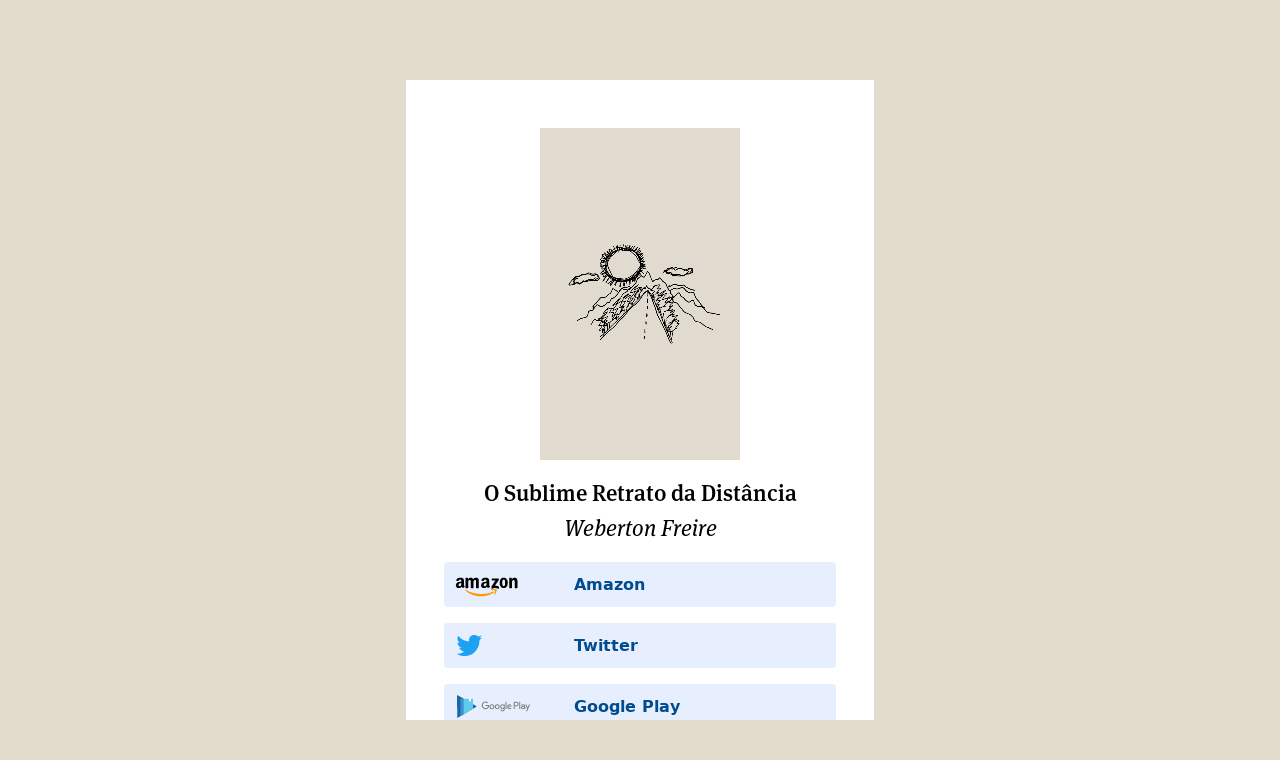

--- FILE ---
content_type: text/html; charset=UTF-8
request_url: https://boook.link/osrdd
body_size: 4746
content:
<!doctype html>
<html lang="en">
<head>
  <meta charset="utf-8">
  <meta name="viewport" content="width=device-width, initial-scale=1.0"/>
    
  
  <title>O Sublime Retrato da Distância by Weberton Freire · Boook.Link</title>
  
  <link rel="preconnect" href="https://use.typekit.net">
  <link rel="dns-prefetch" href="https://use.typekit.net">
  
  <link rel="preconnect" href="https://p.typekit.net">
  <link rel="dns-prefetch" href="https://p.typekit.net">
  
  
      
  <link rel="canonical" href="https://boook.link/osrdd" />
  
  <meta name="description"  content="Find links to buy O Sublime Retrato da Distância by Weberton Freire on IndieBound, Bookshop, Amazon, in your local library, Kindle Store, Libre.fm, and many more stores. "/>
  <meta name="keywords"     content=""/>
  
  <meta property="og:title"         content="O Sublime Retrato da Distância by Weberton Freire"/>
  <meta property="og:description"   content="Find links to buy O Sublime Retrato da Distância by Weberton Freire on IndieBound, Bookshop, Amazon, in your local library, Kindle Store, Libre.fm, and many more stores. " />
  <meta property="og:site_name"     content="Boook.Link"/>
  <meta property="og:image:width"   content="1200" />
  <meta property="og:image:height"  content="630" />
  
    
  <meta property="og:image" content="https://boook.link/books/img/O-Sublime-Retrato-da-Distância.png?title=O Sublime Retrato da Distância&author=Weberton Freire&bg=e3dbcb&cover=osrdd-Weberton-Freire1681299814.png"/>



  <meta name="twitter:card"         content="summary_large_image">
  <meta name="twitter:site"         content="@BoookLink">
  <meta name="twitter:creator"      content="@BoookLink">
  <meta name="twitter:title"        content="O Sublime Retrato da Distância by Weberton Freire">
  <meta name="twitter:description"  content="Find links to buy O Sublime Retrato da Distância by Weberton Freire on IndieBound, Bookshop, Amazon, in your local library, Kindle Store, Libre.fm, and many more stores. ">
  <meta name="twitter:image"        content="https://boook.link/books/img/O-Sublime-Retrato-da-Distância.png?title=O Sublime Retrato da Distância&author=Weberton Freire&bg=e3dbcb&cover=osrdd-Weberton-Freire1681299814.png">
  
  <meta name="author"               content="Weberton Freire">
  <meta name="publisher"            content="Boook.Link" />
  
  <meta itemprop="name"             content="O Sublime Retrato da Distância by Weberton Freire">
  <meta itemprop="description"      content="Find links to buy O Sublime Retrato da Distância by Weberton Freire on IndieBound, Bookshop, Amazon, in your local library, Kindle Store, Libre.fm, and many more stores. ">
  <meta itemprop="image"            content="https://boook.link/books/img/O-Sublime-Retrato-da-Distância.png?title=O Sublime Retrato da Distância&author=Weberton Freire&bg=e3dbcb&cover=osrdd-Weberton-Freire1681299814.png">
  
  <meta itemprop="name"             content="O Sublime Retrato da Distância by Weberton Freire">
  <meta itemprop="image"            content="https://boook.link/books/img/O-Sublime-Retrato-da-Distância.png?title=O Sublime Retrato da Distância&author=Weberton Freire&bg=e3dbcb&cover=osrdd-Weberton-Freire1681299814.png">
  
  <meta name="description" itemprop="description" content="Find links to buy O Sublime Retrato da Distância by Weberton Freire on IndieBound, Bookshop, Amazon, in your local library, Kindle Store, Libre.fm, and many more stores. ">
  
  <link rel="image_src" type="image/png" href="https://boook.link/books/images/osrdd-Weberton-Freire1681299814.png">

  
  <link rel="icon" type="image/png" href="https://boook.link/books/favicon.png?bg=e3dbcb">
  <link rel="apple-touch-icon"                  href="https://boook.link/books/images/osrdd-Weberton-Freire1681299814.png">
  <link rel="apple-touch-icon" sizes="76x76"    href="https://boook.link/books/images/osrdd-Weberton-Freire1681299814.png">
  <link rel="apple-touch-icon" sizes="120x120" 	href="https://boook.link/books/images/osrdd-Weberton-Freire1681299814.png">
  <link rel="apple-touch-icon" sizes="152x152" 	href="https://boook.link/books/images/osrdd-Weberton-Freire1681299814.png">
  <link rel="apple-touch-icon" sizes="180x180"  href="https://boook.link/books/images/osrdd-Weberton-Freire1681299814.png">

  <link rel="icon"             sizes="96x96"    href="https://boook.link/books/images/osrdd-Weberton-Freire1681299814.png">
  <link rel="icon"             sizes="192x192"  href="https://boook.link/books/images/osrdd-Weberton-Freire1681299814.png">
  <link rel="apple-touch-icon" sizes="192x192"  href="https://boook.link/books/images/osrdd-Weberton-Freire1681299814.png">  
    
  
  
  <meta name="apple-mobile-web-app-capable"          content="yes">
  <meta name="apple-mobile-web-app-title"            content="Boook.Link">
  <meta name="apple-mobile-web-app-status-bar-style" content="black-translucent">
  <meta name="mobile-web-app-capable"                content="yes">


  <meta name="format-detection" content="telephone=no">

  <link rel="stylesheet" href="https://use.typekit.net/chq4qwt.css">
<!--   <link rel="stylesheet" href="/css/boook-web.css?ver=71" /> -->
  <style> article,aside,details,figcaption,figure,footer,header,hgroup,main,nav,section,summary{display:block}audio,canvas,video{display:inline-block;*display:inline;*zoom:1}audio:not([controls]){display:none;height:0}[hidden]{display:none}html{font-size:100%;-ms-text-size-adjust:100%;-webkit-text-size-adjust:100%}html,button,input,select,textarea{font-family:sans-serif}body{margin:0}a:focus{outline:0}a:active,a:hover{outline:0}h1{font-size:1em;margin:0}h2{font-size:1em;margin:0}h3{font-size:1em;margin:0}h4{font-size:1em;margin:0}h5{font-size:1em;margin:0}h6{font-size:1em;margin:0}abbr[title]{border-bottom:1px dotted}b,strong{font-weight:bold}blockquote{margin:1em 40px}dfn{font-style:italic}hr{-moz-box-sizing:content-box;box-sizing:content-box;height:0}mark{background:#ff0;color:#000}p,pre{margin:1em 0}code,kbd,pre,samp{font-family:monospace,serif;_font-family:"courier new",monospace;font-size:1em}pre{white-space:pre;white-space:pre-wrap;word-wrap:break-word}q{quotes:none}q:before,q:after{content:"";content:none}small{font-size:80%}sub,sup{font-size:75%;line-height:0;position:relative;vertical-align:baseline}sup{top:-0.5em}sub{bottom:-0.25em}dl,menu,ol,ul{margin:0}dd{margin:0 0 0 40px}menu,ol,ul{padding:0}nav ul,nav ol{list-style:none;list-style-image:none}img{border:0;-ms-interpolation-mode:bicubic}svg:not(:root){overflow:hidden}figure{margin:0}form{margin:0}fieldset{border:1px solid silver;margin:0 2px;padding:.35em .625em .75em}legend{border:0;padding:0;white-space:normal;*margin-left:-7px}button,input,select,textarea{font-size:100%;margin:0;vertical-align:baseline;*vertical-align:middle}button,input{line-height:normal}button,select{text-transform:none}button,html input[type=button],input[type=reset],input[type=submit]{-webkit-appearance:button;cursor:pointer;*overflow:visible}button[disabled],html input[disabled]{cursor:default}input[type=checkbox],input[type=radio]{box-sizing:border-box;padding:0;*height:13px;*width:13px}input[type=search]{-webkit-appearance:textfield;-moz-box-sizing:content-box;-webkit-box-sizing:content-box;box-sizing:content-box}input[type=search]::-webkit-search-cancel-button,input[type=search]::-webkit-search-decoration{-webkit-appearance:none}button::-moz-focus-inner,input::-moz-focus-inner{border:0;padding:0}textarea{overflow:auto;vertical-align:top}table{border-collapse:collapse;border-spacing:0}body,html{min-height:100%}*,*:before,*:after{-moz-box-sizing:border-box;-webkit-box-sizing:border-box;box-sizing:border-box}*{transform:translateZ(0)}body{font-family:ff-meta-serif-web-pro,"Meta Serif Pro","Meta Serif",Georgia,serif;font-size:16px;line-height:1.6;background-color:#f9e1dc;color:#000;text-rendering:optimizeLegibility;-webkit-font-smoothing:antialiased;-moz-osx-font-smoothing:grayscale;font-variant-numeric:tabular-nums;-moz-font-feature-settings:"tnum";-webkit-font-feature-settings:"tnum";font-feature-settings:"tnum"}button,input,textarea,select,option,.button,.sans{font-family:"Inter","Inter UI",system-ui,-apple-system,BlinkMacSystemFont,"Segoe UI","Roboto","Helvetica Neue","Helvetica",sans-serif !important}::selection{background:rgba(0,0,0,.4);color:#fff;text-shadow:none}::-moz-selection{background:rgba(0,0,0,.4);color:#fff;text-shadow:none}h1,h2,h3,h4,h5,h6{font-weight:400}.serif{font-family:ff-meta-serif-web-pro,"Meta Serif Pro","Meta Serif",Georgia,serif}.mono{font-family:"Space Mono",monospace;font-variant-ligatures:none}.semibold{font-weight:500}.clear{clear:both}a{color:inherit}a:hover{color:inherit}small{font-size:.75em}.hidden{display:none}.mobile{display:none}.light{opacity:.5}.width{margin-left:auto;margin-right:auto;width:100%;max-width:1200px;padding-left:20px;padding-right:20px;position:relative}.fullwidth{width:100%}input[type=text]:focus,input[type=password]:focus,input[type=url]:focus,input[type=email]:focus,textarea:focus{outline:none;border:1px solid #000 !important;-webkit-transition:.15s;-moz-transition:.15s;-ms-transition:.15s;-o-transition:.15s;transition:.15s}input[type=text],input[type=password],input[type=url],input[type=email],textarea{padding-left:20px;padding-right:20px;padding-top:10px;padding-bottom:10px;border-radius:4px;border:1px solid #fff;background-color:#fff}input[type=text].input_error,input[type=password].input_error,textarea.input_error{border:1px solid red;background-color:rgba(164,25,25,.14)}label.checkbox_label{font-size:16px}.validation_error{color:red;font-size:12px;font-weight:bold;position:absolute}.button{display:inline-block;background-color:#fff;text-decoration:none;font-size:14px;line-height:1;padding:8px;margin:0;border-radius:4px;font-weight:500;padding-left:25px;padding-right:25px;border:1px solid #fff;text-align:center;box-shadow:0 2px 4px 0 rgba(0,0,0,.15);-webkit-tap-highlight-color:rgba(0,0,0,0);-webkit-tap-highlight-color:transparent}.button:focus{border:1px solid #000;outline:0;-webkit-transition:.15s;-moz-transition:.15s;-ms-transition:.15s;-o-transition:.15s;transition:.15s}.button:active{border:1px solid #000;outline:0;-webkit-transition:.15s;-moz-transition:.15s;-ms-transition:.15s;-o-transition:.15s;transition:.15s}.button:hover{border:1px solid #000;box-shadow:0 4px 8px 0 rgba(0,0,0,.15);-webkit-transition:.15s;-moz-transition:.15s;-ms-transition:.15s;-o-transition:.15s;transition:.15s}.button:hover:active{border:1px solid #000;outline:0;-webkit-transition:.15s;-moz-transition:.15s;-ms-transition:.15s;-o-transition:.15s;transition:.15s}.button-warning{color:red;border:1px solid red}.button-warning:hover{border:1px solid red;background-color:red;color:#fff}body{-webkit-transition:background-color 500ms linear;-ms-transition:background-color 500ms linear;transition:background-color 500ms linear}.book{text-align:center;background-color:#fff;margin-left:auto;margin-right:auto;width:100%;max-width:500px;margin-top:2em;padding:1em}.book .book-cover{margin-top:2em;display:block;max-width:200px;height:auto;margin-bottom:1em;margin-left:auto;margin-right:auto}.book .book-title{font-size:1.4em;font-weight:600}.book .book-title-url{text-decoration:none}.book .book-author{font-size:1.4em;font-style:italic}.book .book-links a{display:block;width:90%;margin-left:auto;margin-right:auto;background-color:#e7efff;color:#004c8f;margin-top:1em;margin-bottom:1em;text-decoration:none;padding:10px;border-radius:4px;font-weight:600;background-size:auto 55%;background-repeat:no-repeat;background-position:left center;background-position-x:10px;text-align:left;padding-left:130px}.book .book-links a:hover{background-color:#adc1e8}.book .book-links a.amazon{background-image:url("/images/stores/amazon.svg")}.book .book-links a.indiebound{background-image:url("/images/stores/indiebound.svg")}.book .book-links a.bookshop{background-image:url("/images/stores/bookshop.svg")}.book .book-links a.apple{background-image:url("/images/stores/apple.svg")}.book .book-links a.google{background-image:url("/images/stores/google.svg")}.book .book-links a.barnes{background-image:url("/images/stores/barnes.svg")}.book .book-links a.abe{background-image:url("/images/stores/abe.svg")}.book .book-links a.bookdepository{background-image:url("/images/stores/bookdepository.svg")}.book .book-links a.alibris{background-image:url("/images/stores/alibris.svg")}.book .book-links a.indigo{background-image:url("/images/stores/indigo.svg")}.book .book-links a.bwb{background-image:url("/images/stores/bwb.svg")}.book .book-links a.worldcat{background-image:url("/images/stores/worldcat.svg")}.book .book-links a.goodreads{background-image:url("/images/stores/goodreads.svg")}.book .book-links a.kobo{background-image:url("/images/stores/kobo.svg")}.book .book-links a.koboaudio{background-image:url("/images/stores/koboaudio.svg")}.book .book-links a.audible{background-image:url("/images/stores/audible.svg")}.book .book-links a.libroFM{background-image:url("/images/stores/libroFM.svg")}.book .book-links a.audiobookscom{background-image:url("/images/stores/audiobookscom.svg")}.book .book-links a.hugendubel{background-image:url("/images/stores/hugendubel.svg")}.book .book-links a.thalia{background-image:url("/images/stores/thalia.svg")}.book .book-links a.weltbild{background-image:url("/images/stores/weltbild.svg")}.book .book-links a.bam{background-image:url("/images/stores/bam.svg")}.book .book-links a.booksaremagic{background-image:url("/images/stores/booksaremagic.svg")}.book .book-links a.christianbook{background-image:url("/images/stores/christianbook.svg")}.book .book-links a.twitter{background-image:url("/images/stores/twitter.svg")}.book .book-links a.publisher{background-image:url("/images/stores/publisher.svg")}.book .book-links a.custom{background-image:url("/images/stores/custom.svg")}.book .book-sharing{margin-top:40px;margin-bottom:40px;text-align:center}.book .book-sharing a{display:inline-block;background-color:#5f5f5f;margin-right:3px;margin-left:3px;border-radius:5px;padding:6px 17px;font-size:12px;line-height:17px;text-decoration:none;font-weight:600;color:#fff}.book .book-sharing a:hover{background-color:#868686;transition:.2s}.book .book-sharing a img{display:block;float:left;height:16px;margin-right:8px;margin-left:-3px;filter:invert(1)}.book .book-sharing .book-sharing-twitter{background-color:#0095d2}.book .book-sharing .book-sharing-twitter:hover{background-color:#00719e}.book .book-sharing .book-sharing-fb{background-color:#3a579a}.book .book-sharing .book-sharing-fb:hover{background-color:#314a83}.book .book-sharing .book-sharing-li{background-color:#127bb6}.book .book-sharing .book-sharing-li:hover{background-color:#0f699b}@media all and (max-width: 600px){.book{margin-top:0}}@media all and (max-width: 500px){.book .book-sharing a{width:44%;margin-left:1%;margin-right:1%;margin-bottom:6px;padding:10px 22px;text-align:left;font-weight:bold}}@media all and (max-width: 330px){.book .book-cover{margin-top:1em}.book .book-links a{width:100%}.book .book-links a.bwb{padding-left:110px}.book .book-sharing a{width:47%}}/*# sourceMappingURL=boook-web-book.css.map */
 </style>
  

</head>
<body class="book" style="background-color: #e3dbcb">
<div class="book" itemscope itemtype="http://schema.org/Book">
  
  <img class="book-cover" src="https://boook.link/books/images/osrdd-Weberton-Freire1681299814.png" alt="O Sublime Retrato da Distância Weberton Freire Book Cover" />

  <a class="book-title-url" itemprop="url" href="https://boook.link/osrdd"><div class="book-title" itemprop="name">O Sublime Retrato da Distância</div></a>
  <div class="book-author" itemprop="author" itemscope itemtype="http://schema.org/Person"><span itemprop="name">Weberton Freire</span></div>
  <span class="hidden" itemprop="isbn">B0C28D5CX9</span>
  



  
  
<!--
  <div class="book-sharing sans">
        <a href="#share" class="book-sharing-twitter" onclick="twitter_popup()"  href=""><img src="/images/socialmedia/twitter.svg" alt="Twitter logo"  /> Twitter</a>
        <a href="#share" class="book-sharing-fb"      onclick="facebook_popup()" href=""><img src="/images/socialmedia/fb.svg"      alt="Facebook logo" />Facebook</a>
        <a href="#share" class="book-sharing-li"      onclick="linkedin_popup()" href=""><img src="/images/socialmedia/li.svg"      alt="LinkedIn logo" />LinkedIn</a>
        
        <a href="mailto:?&subject=O Sublime Retrato da Distância by Weberton Freire&body=O Sublime Retrato da Distância by Weberton Freire%0D%0Ahttps://boook.link/osrdd"><img src="/images/socialmedia/email.svg" alt="Email Icon" />Email</a>
        <div class="clear"></div>
      
      <script>
          function twitter_popup() {
          	window.open("https://twitter.com/intent/tweet?url=https://boook.link/osrdd&text=O Sublime Retrato da Distância by Weberton Freire", 'tweet', 'height=640, width=640, toolbar=no, menubar=no, scrollbars=no, resizable=no, location=no, directories=no, status=no');
          	return false;
          }
          
          function facebook_popup() {
          	window.open("https://www.facebook.com/sharer/sharer.php?u=https://boook.link/osrdd", 'facebook_share', 'height=640, width=640, toolbar=no, menubar=no, scrollbars=no, resizable=no, location=no, directories=no, status=no');
          	return false;
          }
          
          function linkedin_popup() {
          	window.open("https://www.linkedin.com/shareArticle?mini=true&url=https://boook.link/osrdd&title=osrdd%3Fsummary=osrdd", 'linkedin', 'height=560, width=560, toolbar=no, menubar=no, scrollbars=no, resizable=no, location=no, directories=no, status=no');
          	return false;
          }
      </script>			
  </div>
-->
			
			
			
  
  <div class="book-links sans">
    
    
<a target="_blank" rel="nofollow noreferrer noopener" class="amazon" href="https://www.amazon.com.br/dp/B0CBN9X1VS/">Amazon</a><a target="_blank" rel="nofollow noreferrer noopener" class="twitter"         href="https://twitter.com/webertonfreire">Twitter</a><a target="_blank" rel="nofollow noreferrer noopener" class="google"          href="https://play.google.com/store/books/details?id=1MvKEAAAQBAJ">Google Play</a>    
      

    
    
    
  </div>
  
  
  
  

</div>
<a style="position:abolute;left:-100%;font-size:0;line-height:0;opacity:0;" href="https://paperpanda.app" target="_blank">PaperPanda – Download millions of research papers</a>
<a style="position:abolute;left:-100%;font-size:0;line-height:0;opacity:0;" href="https://sci.hubg.org" target="_blank">sci hub</a>




<script async src="https://www.googletagmanager.com/gtag/js?id=UA-165927048-1"></script>
<script>
  window.dataLayer = window.dataLayer || [];
  function gtag(){dataLayer.push(arguments);}
  gtag('js', new Date());

  gtag('config', 'UA-165927048-1');
</script>
<script defer src="https://static.cloudflareinsights.com/beacon.min.js/vcd15cbe7772f49c399c6a5babf22c1241717689176015" integrity="sha512-ZpsOmlRQV6y907TI0dKBHq9Md29nnaEIPlkf84rnaERnq6zvWvPUqr2ft8M1aS28oN72PdrCzSjY4U6VaAw1EQ==" data-cf-beacon='{"version":"2024.11.0","token":"7e36fa0e949641b78be4a2ba94405f03","r":1,"server_timing":{"name":{"cfCacheStatus":true,"cfEdge":true,"cfExtPri":true,"cfL4":true,"cfOrigin":true,"cfSpeedBrain":true},"location_startswith":null}}' crossorigin="anonymous"></script>
</body>
</html>

--- FILE ---
content_type: image/svg+xml
request_url: https://boook.link/images/stores/twitter.svg
body_size: 503
content:
<?xml version="1.0" encoding="UTF-8"?>
<svg width="49px" height="40px" viewBox="0 0 49 40" version="1.1" xmlns="http://www.w3.org/2000/svg" xmlns:xlink="http://www.w3.org/1999/xlink">
    <!-- Generator: Sketch 60.1 (88133) - https://sketch.com -->
    <title>twitter</title>
    <desc>Created with Sketch.</desc>
    <g id="twitter" stroke="none" stroke-width="1" fill="none" fill-rule="evenodd">
        <g id="twitter-brands" transform="translate(4.000000, 3.000000)" fill="#1DA1F3" fill-rule="nonzero">
            <path d="M37.5446619,8.4767881 C37.5712244,8.84849963 37.5712244,9.22029288 37.5712244,9.5920044 C37.5712244,20.9296962 28.9418449,33.9933784 13.1698504,33.9933784 C8.31079292,33.9933784 3.79696619,32.5860563 0,30.1433689 C0.690379779,30.2229747 1.35411533,30.2495372 2.07105761,30.2495372 C6.08036032,30.2495372 9.77115824,28.8954219 12.7184514,26.5853835 C8.9480477,26.505696 5.78833629,24.0363644 4.69968249,20.6376722 C5.23076901,20.717278 5.7617738,20.770403 6.31942281,20.770403 C7.08940836,20.770403 7.85947563,20.664153 8.57633618,20.4783789 C4.64663923,19.6817492 1.69926435,16.2300137 1.69926435,12.061336 L1.69926435,11.9551678 C2.84096142,12.5924225 4.16867771,12.9906966 5.5758363,13.0437398 C3.26579794,11.503687 1.75238935,8.87506213 1.75238935,5.90120648 C1.75238935,4.3081104 2.17714414,2.84774507 2.92064892,1.57323551 C7.14245162,6.77744202 13.4884369,10.1760525 20.6043261,10.5478457 C20.4715953,9.91059093 20.3919078,9.24685538 20.3919078,8.5830381 C20.3919078,3.85671138 24.2154365,0.00670192279 28.968244,0.00670192279 C31.4375756,0.00670192279 33.6679265,1.04223073 35.2345418,2.71501431 C37.1727869,2.34330279 39.0314262,1.62636051 40.6777291,0.643956704 C40.0403925,2.63540854 38.6862772,4.30819213 36.9073254,5.3702017 C38.633234,5.18442767 40.3060175,4.70638442 41.8459886,4.04264887 C40.6778925,5.74191322 39.2174455,7.25532181 37.5446619,8.4767881 Z" id="Path"></path>
        </g>
    </g>
</svg>

--- FILE ---
content_type: image/svg+xml
request_url: https://boook.link/images/stores/google.svg
body_size: 2653
content:
<?xml version="1.0" encoding="UTF-8"?>
<svg width="130px" height="40px" viewBox="0 0 130 40" version="1.1" xmlns="http://www.w3.org/2000/svg" xmlns:xlink="http://www.w3.org/1999/xlink">
    <!-- Generator: Sketch 60.1 (88133) - https://sketch.com -->
    <title>google</title>
    <desc>Created with Sketch.</desc>
    <g id="google" stroke="none" stroke-width="1" fill="none" fill-rule="evenodd">
        <g id="g1237" transform="translate(45.000000, 12.000000)" fill="#808285">
            <path d="M0.0129392964,6.15651725 C0.0129392964,2.76512765 2.8634663,0.00388178893 6.2548559,0.00388178893 C8.12975995,0.00388178893 9.46380142,0.740127756 10.4704787,1.69892962 L9.28523912,2.88416918 C8.56581424,2.2087379 7.59019129,1.6846964 6.25356197,1.6846964 C3.77698063,1.6846964 1.84126188,3.67864198 1.84126188,6.15522332 C1.84126188,8.63180465 3.77698063,10.6283381 6.25226804,10.6283381 C7.85803473,10.6283381 8.77154906,9.98396113 9.35769918,9.39651707 C9.83774708,8.91646918 10.152172,8.22680468 10.2738014,7.28094211 L6.2548559,7.28094211 L6.2548559,5.60400929 L11.9119163,5.60400929 C11.9714371,5.90420097 12.0024914,6.26391341 12.0024914,6.65338623 C12.0024914,7.91237977 11.6570122,9.47415285 10.5455266,10.5856384 C9.46380142,11.7113572 8.08447242,12.3117406 6.25356197,12.3117406 C2.86087844,12.3117406 0.0103514372,9.55308256 0.0103514372,6.1591051 L0.0129392964,6.15651725 Z M16.5752387,4.38642074 C14.3846159,4.38642074 12.5964051,6.05300287 12.5964051,8.34714013 C12.5964051,10.629632 14.3833219,12.3078588 16.5752387,12.3078588 C18.7671556,12.3078588 20.5514845,10.6270442 20.5514845,8.3458462 C20.5514845,6.05170894 18.7658616,4.38512756 16.5752387,4.38642074 L16.5752387,4.38642074 Z M16.5752387,10.7499675 C15.375766,10.7499675 14.3393283,9.7601113 14.3393283,8.34843406 C14.3393283,6.92252359 15.374472,5.94690064 16.5752387,5.94690064 C17.7747115,5.94690064 18.8098552,6.92122967 18.8098552,8.34843406 C18.8098552,9.75881737 17.7760054,10.7499675 16.5752387,10.7499675 Z M25.251037,4.38642074 C23.0604141,4.38642074 21.2747912,6.05300287 21.2747912,8.34714013 C21.2747912,10.629632 23.0604141,12.3078588 25.251037,12.3078588 C27.4416599,12.3078588 29.2272828,10.6270442 29.2272828,8.3458462 C29.2272828,6.05170894 27.4429538,4.38512756 25.251037,4.38642074 L25.251037,4.38642074 Z M25.251037,10.7499675 C24.0515642,10.7499675 23.0151266,9.7601113 23.0151266,8.34843406 C23.0151266,6.92252359 24.0502703,5.94690064 25.251037,5.94690064 C26.4505098,5.94690064 27.4869474,6.92122967 27.4869474,8.34843406 C27.4869474,9.75881737 26.4505098,10.7499675 25.251037,10.7499675 Z M35.898784,4.62709241 L35.898784,5.27146937 L35.8392633,5.27146937 C35.4497905,4.80436077 34.6993113,4.38512756 33.7547426,4.38512756 C31.7737363,4.38512756 29.9557652,6.12675686 29.9557652,8.36396122 C29.9557652,10.5830506 31.7724424,12.3104466 33.7547426,12.3104466 C34.6993113,12.3104466 35.4497905,11.8912134 35.8392633,11.4111655 L35.898784,11.4111655 L35.898784,11.9804946 C35.898784,13.4956862 35.0887841,14.3069801 33.7832091,14.3069801 C32.717011,14.3069801 32.0571069,13.5409737 31.7866756,12.8978907 L30.2701901,13.5280344 C30.7049504,14.5774114 31.8617236,15.8687532 33.7819151,15.8687532 C35.8211483,15.8687532 37.5472504,14.6666925 37.5472504,11.7411176 L37.5472504,4.62579848 L35.898784,4.62709241 Z M33.9035445,10.7499675 C32.7040717,10.7499675 31.6961006,9.74329022 31.6961006,8.36396122 C31.6961006,6.96910506 32.7027778,5.94819457 33.9035445,5.94819457 C35.0887841,5.94819457 36.0191208,6.96781113 36.0191208,8.36396122 C36.0204134,9.74329022 35.090078,10.7499675 33.9035445,10.7499675 Z M38.749311,0.424408923 L40.4909403,0.424408923 L40.4909403,12.0697757 L38.749311,12.0697757 L38.749311,0.424408923 Z M45.2642468,10.7499675 C44.3791989,10.7499675 43.7477613,10.3436736 43.3453491,9.5504947 L48.6426971,7.35728396 L48.460253,6.90699644 C48.1315949,6.02324249 47.1249176,4.38642149 45.0688634,4.38642149 C43.0283364,4.38642149 41.3319946,5.99218818 41.3319946,8.34843406 C41.3319946,10.5675234 43.0128092,12.3091527 45.2642468,12.3091527 C47.080924,12.3091527 48.1315949,11.200255 48.5663553,10.5532902 L47.2154927,9.65400907 C46.7639113,10.3152071 46.1480007,10.7512614 45.2642468,10.7499675 L45.2642468,10.7499675 Z M45.1283842,5.91714026 C45.8180487,5.91714026 46.4029049,6.26261948 46.5982883,6.7569006 L43.0555089,8.22809861 C43.0115153,6.69737984 44.2420424,5.91714026 45.1283842,5.91714026 L45.1283842,5.91714026 Z" id="path1233"></path>
            <path d="M56.2846456,0.424408923 L52.12078,0.424408923 L52.12078,12.0697757 L53.8585275,12.0697757 L53.8585275,7.65876956 L56.2859395,7.65876956 C58.2126007,7.65876956 60.1069137,6.26391341 60.1069137,4.04094228 C60.1069137,1.82185294 58.2138947,0.425702853 56.2885274,0.425702853 L56.2846456,0.424408923 Z M56.3299331,6.03747572 L53.8585275,6.03747572 L53.8585275,2.04440884 L56.3299331,2.04440884 C57.6290385,2.04440884 58.3691662,3.12225223 58.3691662,4.04094228 C58.3691662,4.94410517 57.6290385,6.03747572 56.3299331,6.03747572 L56.3299331,6.03747572 Z M62.8021692,12.0697757 L62.8021692,0.424408923 L61.0644217,0.424408923 L61.0644217,12.0697757 L62.8021692,12.0697757 Z M70.6084467,12.0490728 L70.6084467,7.58501557 C70.6084467,5.517316 69.0634947,4.36442469 67.0695492,4.36442469 C65.8131435,4.36442469 64.5101563,4.91952051 63.9705877,6.14745974 L65.5129518,6.79054277 C65.8429039,6.14745974 66.4562265,5.93654921 67.1018974,5.93654921 C67.9998846,5.93654921 68.9133989,6.47611787 68.9276321,7.43621366 L68.9276321,7.55654912 C68.6132072,7.3766929 67.9403638,7.1062616 67.1148367,7.1062616 C65.4521371,7.1062616 63.7596771,8.01977593 63.7596771,9.72776306 C63.7596771,11.2869483 65.123479,12.2897438 66.6516099,12.2897438 C67.8213223,12.2897438 68.4644053,11.7657023 68.8681114,11.1523796 L68.9276321,11.1523796 L68.9276321,12.0516607 L70.6071528,12.0516607 L70.6084467,12.0490728 Z M66.8625204,10.7473796 C66.2931914,10.7473796 65.4987186,10.4627151 65.4987186,9.7601113 C65.4987186,8.8608302 66.4885748,8.51405706 67.3425683,8.51405706 C68.1072807,8.51405706 68.4656992,8.67838612 68.9315139,8.90352988 C68.7982392,9.94902503 67.9144852,10.7344403 66.8625204,10.7473796 L66.8625204,10.7473796 Z M76.7196764,4.61932883 L74.7270248,9.66694837 L74.667504,9.66694837 L72.5998045,4.61932883 L70.7274883,4.61932883 L73.8277437,11.6764211 L72.0589419,15.6009097 L73.8717373,15.6009097 L78.6502195,4.61932883 L76.7196764,4.61932883 Z" id="path1235"></path>
        </g>
        <g id="google-play-books" transform="translate(5.000000, 2.000000)" fill-rule="nonzero">
            <path d="M0,0.775070852 C0,0.499716734 0.14277621,0.244759217 0.377337125,0.101983007 C0.622096342,-0.0305949021 0.917847062,-0.0305949021 1.15240798,0.101983007 L31.0538256,17.194335 C31.2883865,17.3269129 31.441361,17.5818704 31.441361,17.8572245 C31.441361,18.1325786 31.2985848,18.3875361 31.0538256,18.5201141 L1.31558079,35.8776218 C1.08101987,36.020398 0.785269153,36.020398 0.540509936,35.8776218 C0.305949021,35.7450439 0.15297451,35.4900864 0.15297451,35.2147323 L0,0.775070852 Z" id="Path" fill="#1768A4"></path>
            <path d="M10.5450429,5.8538246 C10.5450429,5.77223819 10.5348446,5.70085008 10.514448,5.70085008 L5.46628917,5.70085008 C5.44589257,5.70085008 5.43569427,5.77223819 5.43569427,5.8538246 L5.43569427,33.0832874 C5.43569427,33.1648738 5.44589257,33.2362619 5.46628917,33.2362619 L5.84362629,33.2362619 L10.5348446,30.4929191 L10.5348446,5.8538246 L10.5450429,5.8538246 Z" id="Path" fill="#3E94D1"></path>
            <path d="M26.0158651,21.4674229 L26.0158651,5.8538246 C26.0158651,5.77223819 25.9648736,5.70085008 25.913882,5.70085008 L22.4566581,5.70085008 L22.4566581,9.93314487 L20.9575079,9.20906552 L19.3563747,9.93314487 L19.3563747,5.69065178 L10.6368276,5.69065178 C10.5756378,5.69065178 10.5348446,5.76203989 10.5348446,5.84362629 L10.5348446,30.4929191 L26.0158651,21.4674229 L26.0158651,21.4674229 Z" id="Path" fill="#61CBEE"></path>
            <g id="Group" transform="translate(19.274788, 5.609065)" fill="#FFFFFF">
                <polygon id="Path" points="1.68271961 3.58980184 3.18186981 4.31388119 3.18186981 0.0815864055 0.0815864055 0.0815864055 0.0815864055 4.31388119"></polygon>
            </g>
        </g>
    </g>
</svg>